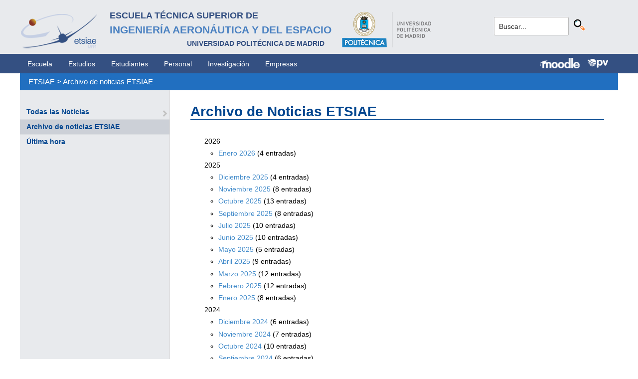

--- FILE ---
content_type: text/html; charset=utf-8
request_url: https://www.etsiae.upm.es/index.php?id=867&L=10%27%27
body_size: 6534
content:
<!DOCTYPE html>
<html lang="es">
<head>

<meta charset="utf-8">
<!-- 
	This website is powered by TYPO3 - inspiring people to share!
	TYPO3 is a free open source Content Management Framework initially created by Kasper Skaarhoj and licensed under GNU/GPL.
	TYPO3 is copyright 1998-2018 of Kasper Skaarhoj. Extensions are copyright of their respective owners.
	Information and contribution at https://typo3.org/
-->



<title>E.T.S.I. Aeronáutica y del Espacio: Archivo de noticias ETSIAE</title>
<meta name="generator" content="TYPO3 CMS">


<link rel="stylesheet" type="text/css" href="typo3temp/Assets/397b6cde30.css?1524516606" media="all">
<link rel="stylesheet" type="text/css" href="typo3conf/ext/cal/Resources/Public/v2/css/cal.css?1510654514" media="all">
<link rel="stylesheet" type="text/css" href="typo3conf/ext/sr_language_menu/Resources/Public/StyleSheets/SrLanguageMenu.css?1520587244" media="all">
<link rel="stylesheet" type="text/css" href="fileadmin/templates/ext/ke_search/ke_search_pi1.css?1523360084" media="all">








  <meta http-equiv="Content-Type" content="text/html; charset=UTF-8" />
  <meta charset="UTF-8">
  <meta http-equiv="X-UA-Compatible" content="IE=edge">
  <!--etiqueta rwd-->
  <meta name="viewport" content="width=device-width, initial-scale=1">
  <!--estilos-->
  <link rel="shortcut icon" type="image/x-icon" href="fileadmin/html/images/logo_ico_etsiae.ico">
  <link rel="stylesheet" type="text/css" href="fileadmin/html/css/bootstrap.css">
  <link rel="stylesheet" type="text/css" href="fileadmin/html/css/style.css">
  <link rel="stylesheet" type="text/css" href="fileadmin/html/css/font-awesome.css">
  <link rel="stylesheet" type="text/css" href="fileadmin/html/css/font-awesome.min.css">
  <link rel="stylesheet" type="text/css" href="fileadmin/html/css/print.css" media="print">
  <!--<link rel="stylesheet" type="text/css" href="fileadmin/html/css/style_segundoNivel.css">-->
  <!-- scripts -->
  <script type="text/javascript" src="fileadmin/html/scripts/jquery-1.js"></script>
  <script type="text/javascript" src="fileadmin/html/scripts/bootstrap.js"></script>
  <script type="text/javascript" src="fileadmin/html/scripts/upm.js"></script>
    


</head>
<body>


  <!--INICIO MENUS ACCESIBILIDAD-->
  <div id="skip"><a href="#mainContent">Saltar a contenido</a></div>
  <div id="accesKeyMenu">
    <ul>
      <li><a href="#contenedor_informacion_principal" accesskey="2"></a></li>
      <li><a class="topMenuActionClose_ac" href="http://www.upm.es/institucional/UPM/WebUPM/Accesibilidad" accesskey="0"></a></li>
      <li><a href="http://upm.es/" accesskey="1"></a></li>
      <li><a href="#texto_buscador_rapido" accesskey="3">3 </a></li>
      <li><a href="http://upm.es/MapaWeb" accesskey="4"></a></li>
    </ul>    
  </div><!--/.accesKeyMenu-->
  <!--/FIN MENUS ACCESIBILIDAD-->

  <!--INICIO CABECERA-->
  <header id="headerUniversidad">
    <div class="wrapper">
      <div class="row">
        
        <div class="col-md-9 col-sm-9">
          <div class="centrar">
            <a href="http://www.etsiae.upm.es/">
              <div class="logo"><img src="fileadmin/html/images/logo.png" alt="E.T.S.I.Aeronáutica y del Espacio"></div>
              <div class="cabecera"><h2>Escuela Técnica Superior de  <br></h2><h1>Ingeniería Aeronáutica y del Espacio</h1><h3>Universidad Politécnica de Madrid<br></h3></div>
            </a>                  
            <a href="http://www.upm.es/" target="_blank"><div class="logoUPM"><img src="fileadmin/html/images/logoUPM.png" alt="Universidad Politécnica de Madrid"></div></a>            
            <div class="clearfix"></div>            
          </div>
        </div><!--/col-md-9-->
        
        <div class="col-md-3 col-sm-3 canales">          
  
          <!-- menu hamburguesa -->
          <div id="iconMenuMobile"><span class="fa fa-bars"></span></div>            
          <div id="buscador">
            <div class="tx-kesearch-pi1">
  
  <form method="get" id="form_kesearch_pi1" name="form_kesearch_pi1"  action="index.php?id=377&L=10%27%27">
    <fieldset class="kesearch_searchbox">
      
        <input type="hidden" name="id" value="377" />
      
      
        <input type="hidden" name="L" value="10" />
      
      
      

      <div class="kesearchbox">
        <input type="text" id="ke_search_sword" name="tx_kesearch_pi1[sword]" value="Buscar..." placeholder="Buscar..." onFocus="this.value=''" />
        <input type="image" id="kesearch_submit" src="fileadmin/templates/ext/ke_search/kesearch_submit.png" alt="Find" class="submit" />
        <div class="clearer">&nbsp;</div>
      </div>

      <input id="kesearchpagenumber" type="hidden" name="tx_kesearch_pi1[page]" value="1" />
      <input id="resetFilters" type="hidden" name="tx_kesearch_pi1[resetFilters]" value="0" />
      <input id="sortByField" type="hidden" name="tx_kesearch_pi1[sortByField]" value="" />
      <input id="sortByDir" type="hidden" name="tx_kesearch_pi1[sortByDir]" value="" />

      
      
    </fieldset>
  </form>

</div>

          </div>
          <div id="navlang">
            <!-- ###languageMenu### start -->
            <!-- ###languageMenu### stop -->
          </div>
        </div><!--/col-md-3 .canales-->

      </div><!--/row-->    
    </div><!--/.wrapper-->   
    
    
  </header>
  <!--/FIN CABECERA--> 
    
  <!--MENU SUPERIOR-->  
  <!-- menu horizontal -->
  <nav id="menuPrincipal">
    <div class="wrapper">
      <div id="barra">
      <ul class="nav nav-tabs"><li><a href="index.php?id=2&amp;L=598%2Ffileadmin%2Fdocumentos%2FPersonal%2FPortada%2FListin_ETSIAE.pdf">Escuela</a><li><a href="index.php?id=261&amp;L=598%2Ffileadmin%2Fdocumentos%2FPersonal%2FPortada%2FListin_ETSIAE.pdf">Estudios</a><li><a href="index.php?id=50&amp;L=598%2Ffileadmin%2Fdocumentos%2FPersonal%2FPortada%2FListin_ETSIAE.pdf">Estudiantes</a><li><a href="index.php?id=16&amp;L=598%2Ffileadmin%2Fdocumentos%2FPersonal%2FPortada%2FListin_ETSIAE.pdf">Personal</a><li><a href="index.php?id=17&amp;L=598%2Ffileadmin%2Fdocumentos%2FPersonal%2FPortada%2FListin_ETSIAE.pdf">Investigación</a><li><a href="index.php?id=39&amp;L=598%2Ffileadmin%2Fdocumentos%2FPersonal%2FPortada%2FListin_ETSIAE.pdf">Empresas</a></ul>  
      </div>
      <div id="navlang">
        <!-- ###languageMenu### start -->
        <!-- ###languageMenu### stop -->
      </div>
      
      <div class="accesos_nav">
        <div class="moodle_G"><a href="https://moodle.upm.es" title="Moodle UPM" target="_blank"><img src="fileadmin/html/images/icon_moodle.png"></a></div>
        <div class="moodle_P"><a href="https://moodle.upm.es" title="Moodle UPM" target="_blank"><img src="fileadmin/html/images/icon_moodle_peq.png"></a></div>
        <div class="pol_vir"><a href="https://www.upm.es/politecnica_virtual/" title="Polit&eacute;cnica Virtual" target="_blank"><img src="fileadmin/html/images/icon_pv.png"></a></div>
      </div>
    </div><!--/.wrapper-->
  </nav><!--/#menu horizontal-->


  <!-- menu movil -->
  <nav style="display: none;" id="menuMobile">
    <ul><li><a href="index.php?id=142&amp;L=598%2Ffileadmin%2Fdocumentos%2FPersonal%2FPortada%2FListin_ETSIAE.pdf">Todas las Noticias</a><span class="glyphicon glyphicon-chevron-right flechaAbrir"></span></li><li class="menulat_activo"><a href="index.php?id=867&amp;L=598%2Ffileadmin%2Fdocumentos%2FPersonal%2FPortada%2FListin_ETSIAE.pdf">Archivo de noticias ETSIAE</a></li><li><a href="index.php?id=154&amp;L=598%2Ffileadmin%2Fdocumentos%2FPersonal%2FPortada%2FListin_ETSIAE.pdf">Última hora</a></li></ul>
    <!-- ###menu_mobile_titulo_tti### start -->
    <!-- ###menu_mobile_titulo_tti### stop -->
    <!-- ###menu_mobile_tti### start -->
    <!-- ###menu_mobile_tti### stop -->
    <ul class="canales">      
      <li><a href="https://moodle.upm.es">Moodle</a></li>      
      <li><a href="https://www.upm.es/politecnica_virtual/">PV</a></li>
    </ul>
    <div id="navlang_mobile">
        <!-- ###languageMenu### start -->
        <!-- ###languageMenu### stop -->
      <br />
    </div>
  </nav><!--/#menu movil -->  
  <!--/FIN MENU SUPERIOR-->

  <section id="caminoMigas">
    <div id="migas" class="wrapper"><a href="index.php?id=etsiae&amp;L=598%2Ffileadmin%2Fdocumentos%2FPersonal%2FPortada%2FListin_ETSIAE.pdf">ETSIAE</a>  &gt;&nbsp;<a href="index.php?id=867&amp;L=598%2Ffileadmin%2Fdocumentos%2FPersonal%2FPortada%2FListin_ETSIAE.pdf">Archivo de noticias ETSIAE</a></div>
  </section><!--/#caminoMigas-->


  <div id="contenido">
    <div class="wrapper">

      <!-- MENU IZDO -->
      <div id="menuLateral" class="col-sm-3">      
        <ul><li><a href="index.php?id=142&amp;L=598%2Ffileadmin%2Fdocumentos%2FPersonal%2FPortada%2FListin_ETSIAE.pdf">Todas las Noticias</a><span class="glyphicon glyphicon-chevron-right flechaAbrir"></span></li><li class="menulat_activo"><a href="index.php?id=867&amp;L=598%2Ffileadmin%2Fdocumentos%2FPersonal%2FPortada%2FListin_ETSIAE.pdf">Archivo de noticias ETSIAE</a></li><li><a href="index.php?id=154&amp;L=598%2Ffileadmin%2Fdocumentos%2FPersonal%2FPortada%2FListin_ETSIAE.pdf">Última hora</a></li></ul>  
        
        <br>               
        <!-- ####titulo_tti### start -->
        <!-- ####titulo_tti### stop -->            
        <!-- ####tti### start -->
        <!-- ####tti### stop -->        
          
      </div>
      <!-- FIN MENU IZDO -->
           
   
      <!-- CONTENIDO CENTRO -->
      <div id="central" class="col-sm-9">
               
        

        <div id="contenidoCentral">      
          
	<!--  CONTENT ELEMENT, uid:3002/list [begin] -->
		<div id="c3002" class="csc-default">
		<!--  Header: [begin] -->
			<div class="csc-header csc-header-n1"><h1 class="csc-firstHeader">Archivo de Noticias ETSIAE</h1></div>
		<!--  Header: [end] -->
			
		<!--  Plugin inserted: [begin] -->
			<div class="news">
	
	<ul class="nav nav-sidebar news-menu-view">
		
			<li>
				2026
				<ul>
					
						
								<li>
							
							<a href="index.php?id=142&amp;L=598%2Ffileadmin%2Fdocumentos%2FPersonal%2FPortada%2FListin_ETSIAE.pdf&amp;tx_news_pi1%5BoverwriteDemand%5D%5Byear%5D=2026&amp;tx_news_pi1%5BoverwriteDemand%5D%5Bmonth%5D=01&amp;tx_news_pi1%5Bcontroller%5D=News&amp;cHash=02b3713e33bc63ad2ecd56e267dc37d8">Enero 2026</a>
							(4 entradas)
						</li>
					
				</ul>
			</li>
		
			<li>
				2025
				<ul>
					
						
								<li>
							
							<a href="index.php?id=142&amp;L=598%2Ffileadmin%2Fdocumentos%2FPersonal%2FPortada%2FListin_ETSIAE.pdf&amp;tx_news_pi1%5BoverwriteDemand%5D%5Byear%5D=2025&amp;tx_news_pi1%5BoverwriteDemand%5D%5Bmonth%5D=12&amp;tx_news_pi1%5Bcontroller%5D=News&amp;cHash=ea106d6dccd4cf119b6ba567072ef5df">Diciembre 2025</a>
							(4 entradas)
						</li>
					
						
								<li>
							
							<a href="index.php?id=142&amp;L=598%2Ffileadmin%2Fdocumentos%2FPersonal%2FPortada%2FListin_ETSIAE.pdf&amp;tx_news_pi1%5BoverwriteDemand%5D%5Byear%5D=2025&amp;tx_news_pi1%5BoverwriteDemand%5D%5Bmonth%5D=11&amp;tx_news_pi1%5Bcontroller%5D=News&amp;cHash=1f3cdacaccc55017622955e2367ded5f">Noviembre 2025</a>
							(8 entradas)
						</li>
					
						
								<li>
							
							<a href="index.php?id=142&amp;L=598%2Ffileadmin%2Fdocumentos%2FPersonal%2FPortada%2FListin_ETSIAE.pdf&amp;tx_news_pi1%5BoverwriteDemand%5D%5Byear%5D=2025&amp;tx_news_pi1%5BoverwriteDemand%5D%5Bmonth%5D=10&amp;tx_news_pi1%5Bcontroller%5D=News&amp;cHash=514205d03b77ceec341449b4ee5e9e8f">Octubre 2025</a>
							(13 entradas)
						</li>
					
						
								<li>
							
							<a href="index.php?id=142&amp;L=598%2Ffileadmin%2Fdocumentos%2FPersonal%2FPortada%2FListin_ETSIAE.pdf&amp;tx_news_pi1%5BoverwriteDemand%5D%5Byear%5D=2025&amp;tx_news_pi1%5BoverwriteDemand%5D%5Bmonth%5D=09&amp;tx_news_pi1%5Bcontroller%5D=News&amp;cHash=a7897feced329570f9f458eb7600b8ab">Septiembre 2025</a>
							(8 entradas)
						</li>
					
						
								<li>
							
							<a href="index.php?id=142&amp;L=598%2Ffileadmin%2Fdocumentos%2FPersonal%2FPortada%2FListin_ETSIAE.pdf&amp;tx_news_pi1%5BoverwriteDemand%5D%5Byear%5D=2025&amp;tx_news_pi1%5BoverwriteDemand%5D%5Bmonth%5D=07&amp;tx_news_pi1%5Bcontroller%5D=News&amp;cHash=010d247c9274c9560c8b892caa886fe2">Julio 2025</a>
							(10 entradas)
						</li>
					
						
								<li>
							
							<a href="index.php?id=142&amp;L=598%2Ffileadmin%2Fdocumentos%2FPersonal%2FPortada%2FListin_ETSIAE.pdf&amp;tx_news_pi1%5BoverwriteDemand%5D%5Byear%5D=2025&amp;tx_news_pi1%5BoverwriteDemand%5D%5Bmonth%5D=06&amp;tx_news_pi1%5Bcontroller%5D=News&amp;cHash=ae14ca19893c90d14bf643a8bc136da0">Junio 2025</a>
							(10 entradas)
						</li>
					
						
								<li>
							
							<a href="index.php?id=142&amp;L=598%2Ffileadmin%2Fdocumentos%2FPersonal%2FPortada%2FListin_ETSIAE.pdf&amp;tx_news_pi1%5BoverwriteDemand%5D%5Byear%5D=2025&amp;tx_news_pi1%5BoverwriteDemand%5D%5Bmonth%5D=05&amp;tx_news_pi1%5Bcontroller%5D=News&amp;cHash=f577353f2b4c2ba6f1b7fba0361d18e8">Mayo 2025</a>
							(5 entradas)
						</li>
					
						
								<li>
							
							<a href="index.php?id=142&amp;L=598%2Ffileadmin%2Fdocumentos%2FPersonal%2FPortada%2FListin_ETSIAE.pdf&amp;tx_news_pi1%5BoverwriteDemand%5D%5Byear%5D=2025&amp;tx_news_pi1%5BoverwriteDemand%5D%5Bmonth%5D=04&amp;tx_news_pi1%5Bcontroller%5D=News&amp;cHash=c7de7d3c8b6fe99aa575e860810798ad">Abril 2025</a>
							(9 entradas)
						</li>
					
						
								<li>
							
							<a href="index.php?id=142&amp;L=598%2Ffileadmin%2Fdocumentos%2FPersonal%2FPortada%2FListin_ETSIAE.pdf&amp;tx_news_pi1%5BoverwriteDemand%5D%5Byear%5D=2025&amp;tx_news_pi1%5BoverwriteDemand%5D%5Bmonth%5D=03&amp;tx_news_pi1%5Bcontroller%5D=News&amp;cHash=627504a541debefd1b2bee7b1e125837">Marzo 2025</a>
							(12 entradas)
						</li>
					
						
								<li>
							
							<a href="index.php?id=142&amp;L=598%2Ffileadmin%2Fdocumentos%2FPersonal%2FPortada%2FListin_ETSIAE.pdf&amp;tx_news_pi1%5BoverwriteDemand%5D%5Byear%5D=2025&amp;tx_news_pi1%5BoverwriteDemand%5D%5Bmonth%5D=02&amp;tx_news_pi1%5Bcontroller%5D=News&amp;cHash=68982812f0849d83dae73bb6bd667ce5">Febrero 2025</a>
							(12 entradas)
						</li>
					
						
								<li>
							
							<a href="index.php?id=142&amp;L=598%2Ffileadmin%2Fdocumentos%2FPersonal%2FPortada%2FListin_ETSIAE.pdf&amp;tx_news_pi1%5BoverwriteDemand%5D%5Byear%5D=2025&amp;tx_news_pi1%5BoverwriteDemand%5D%5Bmonth%5D=01&amp;tx_news_pi1%5Bcontroller%5D=News&amp;cHash=7e6420c9dd1f0590908ae09a60efcc4c">Enero 2025</a>
							(8 entradas)
						</li>
					
				</ul>
			</li>
		
			<li>
				2024
				<ul>
					
						
								<li>
							
							<a href="index.php?id=142&amp;L=598%2Ffileadmin%2Fdocumentos%2FPersonal%2FPortada%2FListin_ETSIAE.pdf&amp;tx_news_pi1%5BoverwriteDemand%5D%5Byear%5D=2024&amp;tx_news_pi1%5BoverwriteDemand%5D%5Bmonth%5D=12&amp;tx_news_pi1%5Bcontroller%5D=News&amp;cHash=34c5f52a2d22cbda1926d889a136f74f">Diciembre 2024</a>
							(6 entradas)
						</li>
					
						
								<li>
							
							<a href="index.php?id=142&amp;L=598%2Ffileadmin%2Fdocumentos%2FPersonal%2FPortada%2FListin_ETSIAE.pdf&amp;tx_news_pi1%5BoverwriteDemand%5D%5Byear%5D=2024&amp;tx_news_pi1%5BoverwriteDemand%5D%5Bmonth%5D=11&amp;tx_news_pi1%5Bcontroller%5D=News&amp;cHash=524616fad5ee1cc1c53d1d6ac459dfd7">Noviembre 2024</a>
							(7 entradas)
						</li>
					
						
								<li>
							
							<a href="index.php?id=142&amp;L=598%2Ffileadmin%2Fdocumentos%2FPersonal%2FPortada%2FListin_ETSIAE.pdf&amp;tx_news_pi1%5BoverwriteDemand%5D%5Byear%5D=2024&amp;tx_news_pi1%5BoverwriteDemand%5D%5Bmonth%5D=10&amp;tx_news_pi1%5Bcontroller%5D=News&amp;cHash=651f522c974ec8649c05c271b04c57d8">Octubre 2024</a>
							(10 entradas)
						</li>
					
						
								<li>
							
							<a href="index.php?id=142&amp;L=598%2Ffileadmin%2Fdocumentos%2FPersonal%2FPortada%2FListin_ETSIAE.pdf&amp;tx_news_pi1%5BoverwriteDemand%5D%5Byear%5D=2024&amp;tx_news_pi1%5BoverwriteDemand%5D%5Bmonth%5D=09&amp;tx_news_pi1%5Bcontroller%5D=News&amp;cHash=c6af5fc8ea04a0050a4cdbe9159ea04c">Septiembre 2024</a>
							(6 entradas)
						</li>
					
						
								<li>
							
							<a href="index.php?id=142&amp;L=598%2Ffileadmin%2Fdocumentos%2FPersonal%2FPortada%2FListin_ETSIAE.pdf&amp;tx_news_pi1%5BoverwriteDemand%5D%5Byear%5D=2024&amp;tx_news_pi1%5BoverwriteDemand%5D%5Bmonth%5D=07&amp;tx_news_pi1%5Bcontroller%5D=News&amp;cHash=e036023f08516603e8bbc14f255099f2">Julio 2024</a>
							(10 entradas)
						</li>
					
						
								<li>
							
							<a href="index.php?id=142&amp;L=598%2Ffileadmin%2Fdocumentos%2FPersonal%2FPortada%2FListin_ETSIAE.pdf&amp;tx_news_pi1%5BoverwriteDemand%5D%5Byear%5D=2024&amp;tx_news_pi1%5BoverwriteDemand%5D%5Bmonth%5D=06&amp;tx_news_pi1%5Bcontroller%5D=News&amp;cHash=efa320ec0cd6a4ff2cd2f9e15a4fb6d1">Junio 2024</a>
							(5 entradas)
						</li>
					
						
								<li>
							
							<a href="index.php?id=142&amp;L=598%2Ffileadmin%2Fdocumentos%2FPersonal%2FPortada%2FListin_ETSIAE.pdf&amp;tx_news_pi1%5BoverwriteDemand%5D%5Byear%5D=2024&amp;tx_news_pi1%5BoverwriteDemand%5D%5Bmonth%5D=05&amp;tx_news_pi1%5Bcontroller%5D=News&amp;cHash=0703557d2f788ba68b84de673b5411c9">Mayo 2024</a>
							(8 entradas)
						</li>
					
						
								<li>
							
							<a href="index.php?id=142&amp;L=598%2Ffileadmin%2Fdocumentos%2FPersonal%2FPortada%2FListin_ETSIAE.pdf&amp;tx_news_pi1%5BoverwriteDemand%5D%5Byear%5D=2024&amp;tx_news_pi1%5BoverwriteDemand%5D%5Bmonth%5D=04&amp;tx_news_pi1%5Bcontroller%5D=News&amp;cHash=e872a441ff5ec5c579e65e416cbbc22b">Abril 2024</a>
							(11 entradas)
						</li>
					
						
								<li>
							
							<a href="index.php?id=142&amp;L=598%2Ffileadmin%2Fdocumentos%2FPersonal%2FPortada%2FListin_ETSIAE.pdf&amp;tx_news_pi1%5BoverwriteDemand%5D%5Byear%5D=2024&amp;tx_news_pi1%5BoverwriteDemand%5D%5Bmonth%5D=03&amp;tx_news_pi1%5Bcontroller%5D=News&amp;cHash=46f8910e83a0010118d6d73e20a68c63">Marzo 2024</a>
							(10 entradas)
						</li>
					
						
								<li>
							
							<a href="index.php?id=142&amp;L=598%2Ffileadmin%2Fdocumentos%2FPersonal%2FPortada%2FListin_ETSIAE.pdf&amp;tx_news_pi1%5BoverwriteDemand%5D%5Byear%5D=2024&amp;tx_news_pi1%5BoverwriteDemand%5D%5Bmonth%5D=02&amp;tx_news_pi1%5Bcontroller%5D=News&amp;cHash=9f8bbcfbc40f8fb60eba8119b04a6e34">Febrero 2024</a>
							(7 entradas)
						</li>
					
						
								<li>
							
							<a href="index.php?id=142&amp;L=598%2Ffileadmin%2Fdocumentos%2FPersonal%2FPortada%2FListin_ETSIAE.pdf&amp;tx_news_pi1%5BoverwriteDemand%5D%5Byear%5D=2024&amp;tx_news_pi1%5BoverwriteDemand%5D%5Bmonth%5D=01&amp;tx_news_pi1%5Bcontroller%5D=News&amp;cHash=d19a056e77df31c9a0afc62de3bfd37e">Enero 2024</a>
							(7 entradas)
						</li>
					
				</ul>
			</li>
		
			<li>
				2023
				<ul>
					
						
								<li>
							
							<a href="index.php?id=142&amp;L=598%2Ffileadmin%2Fdocumentos%2FPersonal%2FPortada%2FListin_ETSIAE.pdf&amp;tx_news_pi1%5BoverwriteDemand%5D%5Byear%5D=2023&amp;tx_news_pi1%5BoverwriteDemand%5D%5Bmonth%5D=12&amp;tx_news_pi1%5Bcontroller%5D=News&amp;cHash=35a82ef9b38f7307f0e1d3821dd1cb7d">Diciembre 2023</a>
							(6 entradas)
						</li>
					
						
								<li>
							
							<a href="index.php?id=142&amp;L=598%2Ffileadmin%2Fdocumentos%2FPersonal%2FPortada%2FListin_ETSIAE.pdf&amp;tx_news_pi1%5BoverwriteDemand%5D%5Byear%5D=2023&amp;tx_news_pi1%5BoverwriteDemand%5D%5Bmonth%5D=11&amp;tx_news_pi1%5Bcontroller%5D=News&amp;cHash=0edf254ef2d758f6cb9476a8c9538707">Noviembre 2023</a>
							(8 entradas)
						</li>
					
						
								<li>
							
							<a href="index.php?id=142&amp;L=598%2Ffileadmin%2Fdocumentos%2FPersonal%2FPortada%2FListin_ETSIAE.pdf&amp;tx_news_pi1%5BoverwriteDemand%5D%5Byear%5D=2023&amp;tx_news_pi1%5BoverwriteDemand%5D%5Bmonth%5D=10&amp;tx_news_pi1%5Bcontroller%5D=News&amp;cHash=54b081cb2231482ed07c58f253da61a9">Octubre 2023</a>
							(7 entradas)
						</li>
					
						
								<li>
							
							<a href="index.php?id=142&amp;L=598%2Ffileadmin%2Fdocumentos%2FPersonal%2FPortada%2FListin_ETSIAE.pdf&amp;tx_news_pi1%5BoverwriteDemand%5D%5Byear%5D=2023&amp;tx_news_pi1%5BoverwriteDemand%5D%5Bmonth%5D=09&amp;tx_news_pi1%5Bcontroller%5D=News&amp;cHash=d7b257fd052a37d769ac8d3f22feffdb">Septiembre 2023</a>
							(10 entradas)
						</li>
					
						
								<li>
							
							<a href="index.php?id=142&amp;L=598%2Ffileadmin%2Fdocumentos%2FPersonal%2FPortada%2FListin_ETSIAE.pdf&amp;tx_news_pi1%5BoverwriteDemand%5D%5Byear%5D=2023&amp;tx_news_pi1%5BoverwriteDemand%5D%5Bmonth%5D=07&amp;tx_news_pi1%5Bcontroller%5D=News&amp;cHash=e7457a2791a25d451d0cf9dcd21f72d7">Julio 2023</a>
							(7 entradas)
						</li>
					
						
								<li>
							
							<a href="index.php?id=142&amp;L=598%2Ffileadmin%2Fdocumentos%2FPersonal%2FPortada%2FListin_ETSIAE.pdf&amp;tx_news_pi1%5BoverwriteDemand%5D%5Byear%5D=2023&amp;tx_news_pi1%5BoverwriteDemand%5D%5Bmonth%5D=06&amp;tx_news_pi1%5Bcontroller%5D=News&amp;cHash=6fd2a097ed0f6a61ccd2ae48fade309d">Junio 2023</a>
							(9 entradas)
						</li>
					
						
								<li>
							
							<a href="index.php?id=142&amp;L=598%2Ffileadmin%2Fdocumentos%2FPersonal%2FPortada%2FListin_ETSIAE.pdf&amp;tx_news_pi1%5BoverwriteDemand%5D%5Byear%5D=2023&amp;tx_news_pi1%5BoverwriteDemand%5D%5Bmonth%5D=05&amp;tx_news_pi1%5Bcontroller%5D=News&amp;cHash=11c99838e40ac48e091f62e4b0ba51e8">Mayo 2023</a>
							(11 entradas)
						</li>
					
						
								<li>
							
							<a href="index.php?id=142&amp;L=598%2Ffileadmin%2Fdocumentos%2FPersonal%2FPortada%2FListin_ETSIAE.pdf&amp;tx_news_pi1%5BoverwriteDemand%5D%5Byear%5D=2023&amp;tx_news_pi1%5BoverwriteDemand%5D%5Bmonth%5D=04&amp;tx_news_pi1%5Bcontroller%5D=News&amp;cHash=5c077c69a81e1644979a0a4a4bb20368">Abril 2023</a>
							(6 entradas)
						</li>
					
						
								<li>
							
							<a href="index.php?id=142&amp;L=598%2Ffileadmin%2Fdocumentos%2FPersonal%2FPortada%2FListin_ETSIAE.pdf&amp;tx_news_pi1%5BoverwriteDemand%5D%5Byear%5D=2023&amp;tx_news_pi1%5BoverwriteDemand%5D%5Bmonth%5D=03&amp;tx_news_pi1%5Bcontroller%5D=News&amp;cHash=0a8e845074c72d7803b544d8d6b6369d">Marzo 2023</a>
							(13 entradas)
						</li>
					
						
								<li>
							
							<a href="index.php?id=142&amp;L=598%2Ffileadmin%2Fdocumentos%2FPersonal%2FPortada%2FListin_ETSIAE.pdf&amp;tx_news_pi1%5BoverwriteDemand%5D%5Byear%5D=2023&amp;tx_news_pi1%5BoverwriteDemand%5D%5Bmonth%5D=02&amp;tx_news_pi1%5Bcontroller%5D=News&amp;cHash=391fff8f13401898f611e58ef72f0d16">Febrero 2023</a>
							(6 entradas)
						</li>
					
						
								<li>
							
							<a href="index.php?id=142&amp;L=598%2Ffileadmin%2Fdocumentos%2FPersonal%2FPortada%2FListin_ETSIAE.pdf&amp;tx_news_pi1%5BoverwriteDemand%5D%5Byear%5D=2023&amp;tx_news_pi1%5BoverwriteDemand%5D%5Bmonth%5D=01&amp;tx_news_pi1%5Bcontroller%5D=News&amp;cHash=42361aff927880f37cfb3c9fc9268849">Enero 2023</a>
							(8 entradas)
						</li>
					
				</ul>
			</li>
		
			<li>
				2022
				<ul>
					
						
								<li>
							
							<a href="index.php?id=142&amp;L=598%2Ffileadmin%2Fdocumentos%2FPersonal%2FPortada%2FListin_ETSIAE.pdf&amp;tx_news_pi1%5BoverwriteDemand%5D%5Byear%5D=2022&amp;tx_news_pi1%5BoverwriteDemand%5D%5Bmonth%5D=12&amp;tx_news_pi1%5Bcontroller%5D=News&amp;cHash=2e765f047fdbd0174a34c90c57668768">Diciembre 2022</a>
							(2 entradas)
						</li>
					
						
								<li>
							
							<a href="index.php?id=142&amp;L=598%2Ffileadmin%2Fdocumentos%2FPersonal%2FPortada%2FListin_ETSIAE.pdf&amp;tx_news_pi1%5BoverwriteDemand%5D%5Byear%5D=2022&amp;tx_news_pi1%5BoverwriteDemand%5D%5Bmonth%5D=11&amp;tx_news_pi1%5Bcontroller%5D=News&amp;cHash=baaeeb2fefa3c0501748da0e97a99bc1">Noviembre 2022</a>
							(11 entradas)
						</li>
					
						
								<li>
							
							<a href="index.php?id=142&amp;L=598%2Ffileadmin%2Fdocumentos%2FPersonal%2FPortada%2FListin_ETSIAE.pdf&amp;tx_news_pi1%5BoverwriteDemand%5D%5Byear%5D=2022&amp;tx_news_pi1%5BoverwriteDemand%5D%5Bmonth%5D=10&amp;tx_news_pi1%5Bcontroller%5D=News&amp;cHash=78efe04088939a7c2cdb2cd85f156d12">Octubre 2022</a>
							(12 entradas)
						</li>
					
						
								<li>
							
							<a href="index.php?id=142&amp;L=598%2Ffileadmin%2Fdocumentos%2FPersonal%2FPortada%2FListin_ETSIAE.pdf&amp;tx_news_pi1%5BoverwriteDemand%5D%5Byear%5D=2022&amp;tx_news_pi1%5BoverwriteDemand%5D%5Bmonth%5D=09&amp;tx_news_pi1%5Bcontroller%5D=News&amp;cHash=83c300fa0ec556b2d6578a93cb117bb0">Septiembre 2022</a>
							(5 entradas)
						</li>
					
						
								<li>
							
							<a href="index.php?id=142&amp;L=598%2Ffileadmin%2Fdocumentos%2FPersonal%2FPortada%2FListin_ETSIAE.pdf&amp;tx_news_pi1%5BoverwriteDemand%5D%5Byear%5D=2022&amp;tx_news_pi1%5BoverwriteDemand%5D%5Bmonth%5D=07&amp;tx_news_pi1%5Bcontroller%5D=News&amp;cHash=75c871aa4d26b2c58cc293cec02c33d0">Julio 2022</a>
							(6 entradas)
						</li>
					
						
								<li>
							
							<a href="index.php?id=142&amp;L=598%2Ffileadmin%2Fdocumentos%2FPersonal%2FPortada%2FListin_ETSIAE.pdf&amp;tx_news_pi1%5BoverwriteDemand%5D%5Byear%5D=2022&amp;tx_news_pi1%5BoverwriteDemand%5D%5Bmonth%5D=06&amp;tx_news_pi1%5Bcontroller%5D=News&amp;cHash=27f9fa347599e7acb442a60baf4df50f">Junio 2022</a>
							(8 entradas)
						</li>
					
						
								<li>
							
							<a href="index.php?id=142&amp;L=598%2Ffileadmin%2Fdocumentos%2FPersonal%2FPortada%2FListin_ETSIAE.pdf&amp;tx_news_pi1%5BoverwriteDemand%5D%5Byear%5D=2022&amp;tx_news_pi1%5BoverwriteDemand%5D%5Bmonth%5D=05&amp;tx_news_pi1%5Bcontroller%5D=News&amp;cHash=d334520362b337b2fb658222725d4f21">Mayo 2022</a>
							(11 entradas)
						</li>
					
						
								<li>
							
							<a href="index.php?id=142&amp;L=598%2Ffileadmin%2Fdocumentos%2FPersonal%2FPortada%2FListin_ETSIAE.pdf&amp;tx_news_pi1%5BoverwriteDemand%5D%5Byear%5D=2022&amp;tx_news_pi1%5BoverwriteDemand%5D%5Bmonth%5D=04&amp;tx_news_pi1%5Bcontroller%5D=News&amp;cHash=4322dc1862d916c08074962d7963ad8a">Abril 2022</a>
							(8 entradas)
						</li>
					
						
								<li>
							
							<a href="index.php?id=142&amp;L=598%2Ffileadmin%2Fdocumentos%2FPersonal%2FPortada%2FListin_ETSIAE.pdf&amp;tx_news_pi1%5BoverwriteDemand%5D%5Byear%5D=2022&amp;tx_news_pi1%5BoverwriteDemand%5D%5Bmonth%5D=03&amp;tx_news_pi1%5Bcontroller%5D=News&amp;cHash=36e44797d82702c87a6a06cc8f8b30dd">Marzo 2022</a>
							(11 entradas)
						</li>
					
						
								<li>
							
							<a href="index.php?id=142&amp;L=598%2Ffileadmin%2Fdocumentos%2FPersonal%2FPortada%2FListin_ETSIAE.pdf&amp;tx_news_pi1%5BoverwriteDemand%5D%5Byear%5D=2022&amp;tx_news_pi1%5BoverwriteDemand%5D%5Bmonth%5D=02&amp;tx_news_pi1%5Bcontroller%5D=News&amp;cHash=00d40302053f13b8023677a4fe31bb48">Febrero 2022</a>
							(4 entradas)
						</li>
					
						
								<li>
							
							<a href="index.php?id=142&amp;L=598%2Ffileadmin%2Fdocumentos%2FPersonal%2FPortada%2FListin_ETSIAE.pdf&amp;tx_news_pi1%5BoverwriteDemand%5D%5Byear%5D=2022&amp;tx_news_pi1%5BoverwriteDemand%5D%5Bmonth%5D=01&amp;tx_news_pi1%5Bcontroller%5D=News&amp;cHash=3ab7b99cb3b6276790fb53e8391a06e6">Enero 2022</a>
							(5 entradas)
						</li>
					
				</ul>
			</li>
		
			<li>
				2021
				<ul>
					
						
								<li>
							
							<a href="index.php?id=142&amp;L=598%2Ffileadmin%2Fdocumentos%2FPersonal%2FPortada%2FListin_ETSIAE.pdf&amp;tx_news_pi1%5BoverwriteDemand%5D%5Byear%5D=2021&amp;tx_news_pi1%5BoverwriteDemand%5D%5Bmonth%5D=12&amp;tx_news_pi1%5Bcontroller%5D=News&amp;cHash=056b55d8a04e53d19763216e26957476">Diciembre 2021</a>
							(5 entradas)
						</li>
					
						
								<li>
							
							<a href="index.php?id=142&amp;L=598%2Ffileadmin%2Fdocumentos%2FPersonal%2FPortada%2FListin_ETSIAE.pdf&amp;tx_news_pi1%5BoverwriteDemand%5D%5Byear%5D=2021&amp;tx_news_pi1%5BoverwriteDemand%5D%5Bmonth%5D=11&amp;tx_news_pi1%5Bcontroller%5D=News&amp;cHash=9d37c4c429e8f2fa272efc9bb2cbdf6f">Noviembre 2021</a>
							(4 entradas)
						</li>
					
						
								<li>
							
							<a href="index.php?id=142&amp;L=598%2Ffileadmin%2Fdocumentos%2FPersonal%2FPortada%2FListin_ETSIAE.pdf&amp;tx_news_pi1%5BoverwriteDemand%5D%5Byear%5D=2021&amp;tx_news_pi1%5BoverwriteDemand%5D%5Bmonth%5D=10&amp;tx_news_pi1%5Bcontroller%5D=News&amp;cHash=0e30cccb0ea382bfc5c0e406399d3586">Octubre 2021</a>
							(12 entradas)
						</li>
					
						
								<li>
							
							<a href="index.php?id=142&amp;L=598%2Ffileadmin%2Fdocumentos%2FPersonal%2FPortada%2FListin_ETSIAE.pdf&amp;tx_news_pi1%5BoverwriteDemand%5D%5Byear%5D=2021&amp;tx_news_pi1%5BoverwriteDemand%5D%5Bmonth%5D=09&amp;tx_news_pi1%5Bcontroller%5D=News&amp;cHash=258cfd2b70aa5a2e59e7950282f7e038">Septiembre 2021</a>
							(7 entradas)
						</li>
					
						
								<li>
							
							<a href="index.php?id=142&amp;L=598%2Ffileadmin%2Fdocumentos%2FPersonal%2FPortada%2FListin_ETSIAE.pdf&amp;tx_news_pi1%5BoverwriteDemand%5D%5Byear%5D=2021&amp;tx_news_pi1%5BoverwriteDemand%5D%5Bmonth%5D=08&amp;tx_news_pi1%5Bcontroller%5D=News&amp;cHash=be50a9eb868d461c689aaadab5274f49">Agosto 2021</a>
							(1 entrada)
						</li>
					
						
								<li>
							
							<a href="index.php?id=142&amp;L=598%2Ffileadmin%2Fdocumentos%2FPersonal%2FPortada%2FListin_ETSIAE.pdf&amp;tx_news_pi1%5BoverwriteDemand%5D%5Byear%5D=2021&amp;tx_news_pi1%5BoverwriteDemand%5D%5Bmonth%5D=07&amp;tx_news_pi1%5Bcontroller%5D=News&amp;cHash=f3db8ffaf623b083778c7e7c0007f488">Julio 2021</a>
							(7 entradas)
						</li>
					
						
								<li>
							
							<a href="index.php?id=142&amp;L=598%2Ffileadmin%2Fdocumentos%2FPersonal%2FPortada%2FListin_ETSIAE.pdf&amp;tx_news_pi1%5BoverwriteDemand%5D%5Byear%5D=2021&amp;tx_news_pi1%5BoverwriteDemand%5D%5Bmonth%5D=06&amp;tx_news_pi1%5Bcontroller%5D=News&amp;cHash=a8af8dcae8172cd1b80810b216700f32">Junio 2021</a>
							(6 entradas)
						</li>
					
						
								<li>
							
							<a href="index.php?id=142&amp;L=598%2Ffileadmin%2Fdocumentos%2FPersonal%2FPortada%2FListin_ETSIAE.pdf&amp;tx_news_pi1%5BoverwriteDemand%5D%5Byear%5D=2021&amp;tx_news_pi1%5BoverwriteDemand%5D%5Bmonth%5D=05&amp;tx_news_pi1%5Bcontroller%5D=News&amp;cHash=e0de6e41788448ef5ca695b29a16ed09">Mayo 2021</a>
							(6 entradas)
						</li>
					
						
								<li>
							
							<a href="index.php?id=142&amp;L=598%2Ffileadmin%2Fdocumentos%2FPersonal%2FPortada%2FListin_ETSIAE.pdf&amp;tx_news_pi1%5BoverwriteDemand%5D%5Byear%5D=2021&amp;tx_news_pi1%5BoverwriteDemand%5D%5Bmonth%5D=04&amp;tx_news_pi1%5Bcontroller%5D=News&amp;cHash=594850d5cb8129f57f1871876f4cd222">Abril 2021</a>
							(5 entradas)
						</li>
					
						
								<li>
							
							<a href="index.php?id=142&amp;L=598%2Ffileadmin%2Fdocumentos%2FPersonal%2FPortada%2FListin_ETSIAE.pdf&amp;tx_news_pi1%5BoverwriteDemand%5D%5Byear%5D=2021&amp;tx_news_pi1%5BoverwriteDemand%5D%5Bmonth%5D=03&amp;tx_news_pi1%5Bcontroller%5D=News&amp;cHash=d297ea600b191fab3e455d5c42479300">Marzo 2021</a>
							(8 entradas)
						</li>
					
						
								<li>
							
							<a href="index.php?id=142&amp;L=598%2Ffileadmin%2Fdocumentos%2FPersonal%2FPortada%2FListin_ETSIAE.pdf&amp;tx_news_pi1%5BoverwriteDemand%5D%5Byear%5D=2021&amp;tx_news_pi1%5BoverwriteDemand%5D%5Bmonth%5D=02&amp;tx_news_pi1%5Bcontroller%5D=News&amp;cHash=5292a502a60859eb86d1641015d5f589">Febrero 2021</a>
							(4 entradas)
						</li>
					
						
								<li>
							
							<a href="index.php?id=142&amp;L=598%2Ffileadmin%2Fdocumentos%2FPersonal%2FPortada%2FListin_ETSIAE.pdf&amp;tx_news_pi1%5BoverwriteDemand%5D%5Byear%5D=2021&amp;tx_news_pi1%5BoverwriteDemand%5D%5Bmonth%5D=01&amp;tx_news_pi1%5Bcontroller%5D=News&amp;cHash=e7a0e2c983ab86124015e3fe6ec6eb49">Enero 2021</a>
							(9 entradas)
						</li>
					
				</ul>
			</li>
		
			<li>
				2020
				<ul>
					
						
								<li>
							
							<a href="index.php?id=142&amp;L=598%2Ffileadmin%2Fdocumentos%2FPersonal%2FPortada%2FListin_ETSIAE.pdf&amp;tx_news_pi1%5BoverwriteDemand%5D%5Byear%5D=2020&amp;tx_news_pi1%5BoverwriteDemand%5D%5Bmonth%5D=12&amp;tx_news_pi1%5Bcontroller%5D=News&amp;cHash=05f28a46514af271fa1c0dcf4f54ba9d">Diciembre 2020</a>
							(6 entradas)
						</li>
					
						
								<li>
							
							<a href="index.php?id=142&amp;L=598%2Ffileadmin%2Fdocumentos%2FPersonal%2FPortada%2FListin_ETSIAE.pdf&amp;tx_news_pi1%5BoverwriteDemand%5D%5Byear%5D=2020&amp;tx_news_pi1%5BoverwriteDemand%5D%5Bmonth%5D=11&amp;tx_news_pi1%5Bcontroller%5D=News&amp;cHash=8cd70fc695be1007738ffe982851336d">Noviembre 2020</a>
							(8 entradas)
						</li>
					
						
								<li>
							
							<a href="index.php?id=142&amp;L=598%2Ffileadmin%2Fdocumentos%2FPersonal%2FPortada%2FListin_ETSIAE.pdf&amp;tx_news_pi1%5BoverwriteDemand%5D%5Byear%5D=2020&amp;tx_news_pi1%5BoverwriteDemand%5D%5Bmonth%5D=10&amp;tx_news_pi1%5Bcontroller%5D=News&amp;cHash=b7742a5a4e2af49156ba6a08e66cc65f">Octubre 2020</a>
							(8 entradas)
						</li>
					
						
								<li>
							
							<a href="index.php?id=142&amp;L=598%2Ffileadmin%2Fdocumentos%2FPersonal%2FPortada%2FListin_ETSIAE.pdf&amp;tx_news_pi1%5BoverwriteDemand%5D%5Byear%5D=2020&amp;tx_news_pi1%5BoverwriteDemand%5D%5Bmonth%5D=09&amp;tx_news_pi1%5Bcontroller%5D=News&amp;cHash=e365120e3ba7b3a55a3ff21f91d378a5">Septiembre 2020</a>
							(7 entradas)
						</li>
					
						
								<li>
							
							<a href="index.php?id=142&amp;L=598%2Ffileadmin%2Fdocumentos%2FPersonal%2FPortada%2FListin_ETSIAE.pdf&amp;tx_news_pi1%5BoverwriteDemand%5D%5Byear%5D=2020&amp;tx_news_pi1%5BoverwriteDemand%5D%5Bmonth%5D=07&amp;tx_news_pi1%5Bcontroller%5D=News&amp;cHash=63153c2e58b1d9b35af0b1a99b1fc0b7">Julio 2020</a>
							(6 entradas)
						</li>
					
						
								<li>
							
							<a href="index.php?id=142&amp;L=598%2Ffileadmin%2Fdocumentos%2FPersonal%2FPortada%2FListin_ETSIAE.pdf&amp;tx_news_pi1%5BoverwriteDemand%5D%5Byear%5D=2020&amp;tx_news_pi1%5BoverwriteDemand%5D%5Bmonth%5D=06&amp;tx_news_pi1%5Bcontroller%5D=News&amp;cHash=54729505459ebf2db1d80e01442d4d8f">Junio 2020</a>
							(9 entradas)
						</li>
					
						
								<li>
							
							<a href="index.php?id=142&amp;L=598%2Ffileadmin%2Fdocumentos%2FPersonal%2FPortada%2FListin_ETSIAE.pdf&amp;tx_news_pi1%5BoverwriteDemand%5D%5Byear%5D=2020&amp;tx_news_pi1%5BoverwriteDemand%5D%5Bmonth%5D=05&amp;tx_news_pi1%5Bcontroller%5D=News&amp;cHash=d121c8fb9229fa25838c848cd3f12b08">Mayo 2020</a>
							(8 entradas)
						</li>
					
						
								<li>
							
							<a href="index.php?id=142&amp;L=598%2Ffileadmin%2Fdocumentos%2FPersonal%2FPortada%2FListin_ETSIAE.pdf&amp;tx_news_pi1%5BoverwriteDemand%5D%5Byear%5D=2020&amp;tx_news_pi1%5BoverwriteDemand%5D%5Bmonth%5D=03&amp;tx_news_pi1%5Bcontroller%5D=News&amp;cHash=f1f2aab9ce94a99b0e51a4fb7c416000">Marzo 2020</a>
							(5 entradas)
						</li>
					
						
								<li>
							
							<a href="index.php?id=142&amp;L=598%2Ffileadmin%2Fdocumentos%2FPersonal%2FPortada%2FListin_ETSIAE.pdf&amp;tx_news_pi1%5BoverwriteDemand%5D%5Byear%5D=2020&amp;tx_news_pi1%5BoverwriteDemand%5D%5Bmonth%5D=02&amp;tx_news_pi1%5Bcontroller%5D=News&amp;cHash=f11a1239b17e91ca4ce7262a303fb5ac">Febrero 2020</a>
							(9 entradas)
						</li>
					
						
								<li>
							
							<a href="index.php?id=142&amp;L=598%2Ffileadmin%2Fdocumentos%2FPersonal%2FPortada%2FListin_ETSIAE.pdf&amp;tx_news_pi1%5BoverwriteDemand%5D%5Byear%5D=2020&amp;tx_news_pi1%5BoverwriteDemand%5D%5Bmonth%5D=01&amp;tx_news_pi1%5Bcontroller%5D=News&amp;cHash=12a25e9eddaf1101d2d7012d2bd84dda">Enero 2020</a>
							(4 entradas)
						</li>
					
				</ul>
			</li>
		
			<li>
				2019
				<ul>
					
						
								<li>
							
							<a href="index.php?id=142&amp;L=598%2Ffileadmin%2Fdocumentos%2FPersonal%2FPortada%2FListin_ETSIAE.pdf&amp;tx_news_pi1%5BoverwriteDemand%5D%5Byear%5D=2019&amp;tx_news_pi1%5BoverwriteDemand%5D%5Bmonth%5D=12&amp;tx_news_pi1%5Bcontroller%5D=News&amp;cHash=c54ef4b1637410a7ffe4e561ec2e1334">Diciembre 2019</a>
							(8 entradas)
						</li>
					
						
								<li>
							
							<a href="index.php?id=142&amp;L=598%2Ffileadmin%2Fdocumentos%2FPersonal%2FPortada%2FListin_ETSIAE.pdf&amp;tx_news_pi1%5BoverwriteDemand%5D%5Byear%5D=2019&amp;tx_news_pi1%5BoverwriteDemand%5D%5Bmonth%5D=11&amp;tx_news_pi1%5Bcontroller%5D=News&amp;cHash=bb9601d9c27278e47428b48554a494ae">Noviembre 2019</a>
							(12 entradas)
						</li>
					
						
								<li>
							
							<a href="index.php?id=142&amp;L=598%2Ffileadmin%2Fdocumentos%2FPersonal%2FPortada%2FListin_ETSIAE.pdf&amp;tx_news_pi1%5BoverwriteDemand%5D%5Byear%5D=2019&amp;tx_news_pi1%5BoverwriteDemand%5D%5Bmonth%5D=10&amp;tx_news_pi1%5Bcontroller%5D=News&amp;cHash=a997ac6dc5a9831f77d8228b14fa8b36">Octubre 2019</a>
							(9 entradas)
						</li>
					
						
								<li>
							
							<a href="index.php?id=142&amp;L=598%2Ffileadmin%2Fdocumentos%2FPersonal%2FPortada%2FListin_ETSIAE.pdf&amp;tx_news_pi1%5BoverwriteDemand%5D%5Byear%5D=2019&amp;tx_news_pi1%5BoverwriteDemand%5D%5Bmonth%5D=09&amp;tx_news_pi1%5Bcontroller%5D=News&amp;cHash=e1f5ce11db2d70015a4c8706e225f233">Septiembre 2019</a>
							(11 entradas)
						</li>
					
						
								<li>
							
							<a href="index.php?id=142&amp;L=598%2Ffileadmin%2Fdocumentos%2FPersonal%2FPortada%2FListin_ETSIAE.pdf&amp;tx_news_pi1%5BoverwriteDemand%5D%5Byear%5D=2019&amp;tx_news_pi1%5BoverwriteDemand%5D%5Bmonth%5D=07&amp;tx_news_pi1%5Bcontroller%5D=News&amp;cHash=5a75c2ff64ef9d656875b408caaa520a">Julio 2019</a>
							(9 entradas)
						</li>
					
						
								<li>
							
							<a href="index.php?id=142&amp;L=598%2Ffileadmin%2Fdocumentos%2FPersonal%2FPortada%2FListin_ETSIAE.pdf&amp;tx_news_pi1%5BoverwriteDemand%5D%5Byear%5D=2019&amp;tx_news_pi1%5BoverwriteDemand%5D%5Bmonth%5D=06&amp;tx_news_pi1%5Bcontroller%5D=News&amp;cHash=f8200e75a84db7ede489fca9fc48b275">Junio 2019</a>
							(10 entradas)
						</li>
					
						
								<li>
							
							<a href="index.php?id=142&amp;L=598%2Ffileadmin%2Fdocumentos%2FPersonal%2FPortada%2FListin_ETSIAE.pdf&amp;tx_news_pi1%5BoverwriteDemand%5D%5Byear%5D=2019&amp;tx_news_pi1%5BoverwriteDemand%5D%5Bmonth%5D=05&amp;tx_news_pi1%5Bcontroller%5D=News&amp;cHash=b7eaa7c53e9ffdd0c1872e700eabcf7c">Mayo 2019</a>
							(11 entradas)
						</li>
					
						
								<li>
							
							<a href="index.php?id=142&amp;L=598%2Ffileadmin%2Fdocumentos%2FPersonal%2FPortada%2FListin_ETSIAE.pdf&amp;tx_news_pi1%5BoverwriteDemand%5D%5Byear%5D=2019&amp;tx_news_pi1%5BoverwriteDemand%5D%5Bmonth%5D=04&amp;tx_news_pi1%5Bcontroller%5D=News&amp;cHash=5e393eb9bb69bd86fd6451e0ee4b7b2c">Abril 2019</a>
							(8 entradas)
						</li>
					
						
								<li>
							
							<a href="index.php?id=142&amp;L=598%2Ffileadmin%2Fdocumentos%2FPersonal%2FPortada%2FListin_ETSIAE.pdf&amp;tx_news_pi1%5BoverwriteDemand%5D%5Byear%5D=2019&amp;tx_news_pi1%5BoverwriteDemand%5D%5Bmonth%5D=02&amp;tx_news_pi1%5Bcontroller%5D=News&amp;cHash=e59166fcef894231455fc617ea08f014">Febrero 2019</a>
							(1 entrada)
						</li>
					
				</ul>
			</li>
		
	</ul>

</div>

		<!--  Plugin inserted: [end] -->
			</div>
	<!--  CONTENT ELEMENT, uid:3002/list [end] -->
		
          
          <!-- ####formulario### start -->
          <!-- ####formulario### stop -->      
          
        </div><!-- ./contenidoCentral-->
      </div>
      <!-- FIN CONTENIDO CENTRO -->

    </div><!-- ./wrapper-->
  </div><!-- ./contenido-->

  <footer>
  <div class="row">
    <div class="col-sm-12 icons">
      <div class="wrapper">
        <div class="col-sm-8">          
          <div class="direccion">            
            <a href="https://www.upm.es/atencion_usuario/buzones.upm?buzon=102" target="_blank">Buz&oacute;n de quejas, sugerencias y felicitaciones</a> | <a href="http://www.upm.es/directorio" target="_blank"> Directorio UPM</a> | <a href="/fileadmin/documentos/Personal/Portada/Listin_ETSIAE.pdf" target="_blank"> Directorio ETSIAE</a> | <a href="fileadmin/html/../../index.php?id=263">Localizaci&oacute;n y contacto</a>
          </div>
        </div>

        <div class="col-sm-4">
          <div class="iconSocial">
            <a href="https://www.facebook.com/universidadpolitecnicademadrid" target="_blank"><span class="fa fa-facebook"></span></a>
            <a href="https://twitter.com/aeroespacialUPM" target="_blank"><span class="fa fa-twitter"></span></a>
            <a href="https://www.instagram.com/aeroespacial_upm/" target="_blank"><span class="fa fa-instagram"></span></a>
            <a href="http://www.youtube.com/user/UPM" target="_blank"><span class="fa fa-youtube-play"></span></a>
            <a href="https://www.upm.es/e-politecnica/" target="_blank"><span class="fa fa-wordpress"></span></a>
            <a href="http://www.flickr.com/photos/universidadpolitecnica/" target="_blank"><span class="fa fa-flickr"></span></a>
          </div>
        </div>
        
      </div>
    </div>
  </div>  
    
  <div class="row">
    <div class="col-sm-12 creditos">
      <div class="wrapper">        
        <div class="row">
          <p>©&nbsp;2017&nbsp;Escuela Técnica Superior de Ingeniería Aeronáutica y del Espacio<br>
          <a onclick="window.open('https://www.google.es/maps/place/UPM:+Escuela+T%C3%A9cnica+Superior+de+Ingenier%C3%ADa+Aeron%C3%A1utica+y+del+Espacio/@40.4409254,-3.7276201,17z/data=!3m1!4b1!4m2!3m1!1s0xd422838f7a55639:0xf2c6731294735c3a','popup', 'width=800,height=600,resizable=yes,scrollbars=yes'); return false;" href="https://www.google.es/maps/place/UPM:+Escuela+T%C3%A9cnica+Superior+de+Ingenier%C3%ADa+Aeron%C3%A1utica+y+del+Espacio/@40.4409254,-3.7276201,17z/data=!3m1!4b1!4m2!3m1!1s0xd422838f7a55639:0xf2c6731294735c3a">
            Pza. del Cardenal Cisneros, 3     </a> ✆ 910675534  -  910675572     <a href="mailto:info.aeroespacial@upm.es" target="_blank">info.aeroespacial@upm.es</a></p></div><!--/.row-->
      </div>
    </div>
  </div>
  </footer>




</body>
</html>
<!-- Cached page generated 27-01-26 11:48. Expires 28-01-26 00:00 -->
<!-- Parsetime: 0ms -->